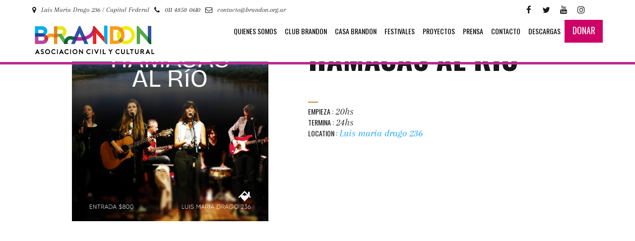

--- FILE ---
content_type: text/html; charset=UTF-8
request_url: https://brandon.org.ar/event/hamacas-al-rio/
body_size: 7982
content:
<!DOCTYPE html><html lang="es-AR" class="no-js"><head><meta content='width=device-width, initial-scale=1.0, maximum-scale=1.0, user-scalable=0' name='viewport' /><meta name="viewport" content="width=device-width" /><link rel="stylesheet" id="ao_optimized_gfonts" href="https://fonts.googleapis.com/css?family=Oswald%3A400%2C700%2C300%7CArapey%3A400italic%7CRoboto%2BCondensed%3A300i%2C700%7CArimo%3A400%2C400italic%2C700%7COswald%3A700%7CMontserrat%3A400%2C700&#038;subset=latin%2Clatin-ext&amp;display=swap"><link href="https://www.brandon.org.ar/wp-content/themes/citysoul/fav.png" rel="Shortcut Icon" /><meta charset="UTF-8"><link rel="profile" href="https://gmpg.org/xfn/11"><link rel="pingback" href="https://brandon.org.ar/xmlrpc.php"> <script async defer src='https://maps.googleapis.com/maps/api/js?key=AIzaSyD_G_JhC0eoSFQC6LGg0cO1rmltB9MR24c'></script> <meta name='robots' content='index, follow, max-image-preview:large, max-snippet:-1, max-video-preview:-1' /><link media="all" href="https://brandon.org.ar/wp-content/cache/autoptimize/css/autoptimize_e35c2d93c553e7379227732cc17feffd.css" rel="stylesheet"><title>HAMACAS AL RÍO - Brandon</title><meta name="description" content="VUELVE A LOS ESCENARIOS ( POST PANDEMIA ) PARA SUMERGIRTE EN UN VIAJE DE CANCIONES HIPNÓTICAS Y VOLADORAS." /><link rel="canonical" href="https://brandon.org.ar/event/hamacas-al-rio/" /><meta property="og:locale" content="es_ES" /><meta property="og:type" content="article" /><meta property="og:title" content="HAMACAS AL RÍO - Brandon" /><meta property="og:description" content="VUELVE A LOS ESCENARIOS ( POST PANDEMIA ) PARA SUMERGIRTE EN UN VIAJE DE CANCIONES HIPNÓTICAS Y VOLADORAS." /><meta property="og:url" content="https://brandon.org.ar/event/hamacas-al-rio/" /><meta property="og:site_name" content="Brandon" /><meta property="article:publisher" content="https://www.facebook.com/casabrandon/" /><meta property="article:modified_time" content="2022-07-05T03:33:02+00:00" /><meta property="og:image" content="https://brandon.org.ar/wp-content/uploads/2022/05/hamacas-al-rio.jpeg" /><meta property="og:image:width" content="1200" /><meta property="og:image:height" content="1200" /><meta property="og:image:type" content="image/jpeg" /><meta name="twitter:card" content="summary_large_image" /><meta name="twitter:site" content="@casabrandon" /><meta name="twitter:label1" content="Tiempo de lectura" /><meta name="twitter:data1" content="1 minuto" /> <script type="application/ld+json" class="yoast-schema-graph">{"@context":"https://schema.org","@graph":[{"@type":"WebPage","@id":"https://brandon.org.ar/event/hamacas-al-rio/","url":"https://brandon.org.ar/event/hamacas-al-rio/","name":"HAMACAS AL RÍO - Brandon","isPartOf":{"@id":"https://brandon.org.ar/#website"},"primaryImageOfPage":{"@id":"https://brandon.org.ar/event/hamacas-al-rio/#primaryimage"},"image":{"@id":"https://brandon.org.ar/event/hamacas-al-rio/#primaryimage"},"thumbnailUrl":"https://brandon.org.ar/wp-content/uploads/2022/05/hamacas-al-rio.jpeg","datePublished":"2022-05-02T20:41:07+00:00","dateModified":"2022-07-05T03:33:02+00:00","description":"VUELVE A LOS ESCENARIOS ( POST PANDEMIA ) PARA SUMERGIRTE EN UN VIAJE DE CANCIONES HIPNÓTICAS Y VOLADORAS.","breadcrumb":{"@id":"https://brandon.org.ar/event/hamacas-al-rio/#breadcrumb"},"inLanguage":"es-AR","potentialAction":[{"@type":"ReadAction","target":["https://brandon.org.ar/event/hamacas-al-rio/"]}]},{"@type":"ImageObject","inLanguage":"es-AR","@id":"https://brandon.org.ar/event/hamacas-al-rio/#primaryimage","url":"https://brandon.org.ar/wp-content/uploads/2022/05/hamacas-al-rio.jpeg","contentUrl":"https://brandon.org.ar/wp-content/uploads/2022/05/hamacas-al-rio.jpeg","width":1200,"height":1200,"caption":"hamacas en casa brandon"},{"@type":"BreadcrumbList","@id":"https://brandon.org.ar/event/hamacas-al-rio/#breadcrumb","itemListElement":[{"@type":"ListItem","position":1,"name":"Inicio","item":"https://brandon.org.ar/"},{"@type":"ListItem","position":2,"name":"HAMACAS AL RÍO"}]},{"@type":"WebSite","@id":"https://brandon.org.ar/#website","url":"https://brandon.org.ar/","name":"Brandon","description":"Por La Igualdad/equidad De Derechos Y Oportunidades","publisher":{"@id":"https://brandon.org.ar/#organization"},"potentialAction":[{"@type":"SearchAction","target":{"@type":"EntryPoint","urlTemplate":"https://brandon.org.ar/?s={search_term_string}"},"query-input":"required name=search_term_string"}],"inLanguage":"es-AR"},{"@type":"Organization","@id":"https://brandon.org.ar/#organization","name":"Brandon por la Igualdad/Equidad de Derechos y Oportunidades Asociación Civil y Cultural","url":"https://brandon.org.ar/","logo":{"@type":"ImageObject","inLanguage":"es-AR","@id":"https://brandon.org.ar/#/schema/logo/image/","url":"https://brandon.org.ar/wp-content/uploads/2016/10/logo-2.png","contentUrl":"https://brandon.org.ar/wp-content/uploads/2016/10/logo-2.png","width":300,"height":86,"caption":"Brandon por la Igualdad/Equidad de Derechos y Oportunidades Asociación Civil y Cultural"},"image":{"@id":"https://brandon.org.ar/#/schema/logo/image/"},"sameAs":["https://www.facebook.com/casabrandon/","https://twitter.com/casabrandon","https://www.instagram.com/casabrandon/","https://www.linkedin.com/company/casa-brandon","https://www.youtube.com/channel/UCkC1Ji4gT4zZqyJTrAIStbw","https://es.wikipedia.org/wiki/Casa_Brandon"]}]}</script> <link rel='dns-prefetch' href='//ajax.googleapis.com' /><link rel='dns-prefetch' href='//www.googletagmanager.com' /><link href='https://fonts.gstatic.com' crossorigin='anonymous' rel='preconnect' /><link rel="alternate" type="application/rss+xml" title="Brandon &raquo; Feed" href="https://brandon.org.ar/feed/" /><link rel="alternate" type="application/rss+xml" title="Brandon &raquo; RSS de los comentarios" href="https://brandon.org.ar/comments/feed/" /> <script type='text/javascript' src='//ajax.googleapis.com/ajax/libs/jquery/1.11.3/jquery.min.js' id='jquery-js'></script> <link rel="https://api.w.org/" href="https://brandon.org.ar/wp-json/" /><link rel="wlwmanifest" type="application/wlwmanifest+xml" href="https://brandon.org.ar/wp-includes/wlwmanifest.xml" /><meta name="generator" content="WordPress 6.2" /><link rel='shortlink' href='https://brandon.org.ar/?p=62025' /><link rel="alternate" type="application/json+oembed" href="https://brandon.org.ar/wp-json/oembed/1.0/embed?url=https%3A%2F%2Fbrandon.org.ar%2Fevent%2Fhamacas-al-rio%2F&#038;lang=es" /><link rel="alternate" type="text/xml+oembed" href="https://brandon.org.ar/wp-json/oembed/1.0/embed?url=https%3A%2F%2Fbrandon.org.ar%2Fevent%2Fhamacas-al-rio%2F&#038;format=xml&#038;lang=es" /><meta name="generator" content="Site Kit by Google 1.170.0" /> <script type="text/javascript">(function(c,l,a,r,i,t,y){
					c[a]=c[a]||function(){(c[a].q=c[a].q||[]).push(arguments)};t=l.createElement(r);t.async=1;
					t.src="https://www.clarity.ms/tag/"+i+"?ref=wordpress";y=l.getElementsByTagName(r)[0];y.parentNode.insertBefore(t,y);
				})(window, document, "clarity", "script", "ctu99mxygh");</script> <meta name="generator" content="Powered by WPBakery Page Builder - drag and drop page builder for WordPress."/> <!--[if lte IE 9]><link rel="stylesheet" type="text/css" href="https://brandon.org.ar/wp-content/plugins/js_composer/assets/css/vc_lte_ie9.min.css" media="screen"><![endif]--> <noscript><style type="text/css">.wpb_animate_when_almost_visible { opacity: 1; }</style></noscript><meta property="og:title" content="Brandon por la Igualdad Equidad de Derechos y Oportubnidades"/><meta property="og:description" content="Es una Asociación Civil y Cultural. Su sede física, casaBrandon, es un Club Cultural ubicado en el barrio de Villa Crespo, Buenos Aires, Argentina." /><meta property="og:type" content="article"><meta property="og:url" content="https://brandon.org.ar/"><meta property="og:image" content="https://brandon.org.ar/wp-content/uploads/2021/07/ASOC-CIVIL-REDONDO2.png"/><meta property="og:locale" content="es_ES" /><meta property="og:type" content="website" /><meta property="og:title" content="Brandon" /><meta name="facebook-domain-verification" content="46qpx4sy83qca553nahvjnukle1717" /></head><body data-rsssl=1 class="event-template-default single single-event postid-62025 wp-custom-logo wpb-js-composer js-comp-ver-5.4.2 vc_responsive"><header><div id="citysoul-mobile-menu" class="container"> <button id="trigger-overlay"> <i></i> </button><div class="overlay overlay-scale"><nav class="mobile-menu"><ul id="menu-all-pages" class="menu"><li id="menu-item-3564" class="menu-item menu-item-type-post_type menu-item-object-page menu-item-3564"><a href="https://brandon.org.ar/somos/">quienes somos</a></li><li id="menu-item-8408" class="menu-item menu-item-type-post_type menu-item-object-page menu-item-has-children menu-item-8408"><a href="https://brandon.org.ar/club-brandon/">CLUB BRANDON</a><ul class="sub-menu"><li id="menu-item-65451" class="menu-item menu-item-type-custom menu-item-object-custom menu-item-65451"><a href="https://brandon.org.ar/club-brandon/">club brandon</a></li><li id="menu-item-8409" class="menu-item menu-item-type-post_type menu-item-object-page menu-item-8409"><a href="https://brandon.org.ar/login/">Ingresar</a></li></ul></li><li id="menu-item-3990" class="menu-item menu-item-type-post_type menu-item-object-page menu-item-has-children menu-item-3990"><a href="https://brandon.org.ar/casabrandon/">Casa Brandon</a><ul class="sub-menu"><li id="menu-item-61792" class="menu-item menu-item-type-custom menu-item-object-custom menu-item-61792"><a href="https://brandon.org.ar/agenda/">Agenda</a></li><li id="menu-item-35521" class="menu-item menu-item-type-custom menu-item-object-custom menu-item-35521"><a href="https://www.passline.com/sitio/casabrandon">Entradas</a></li><li id="menu-item-61799" class="menu-item menu-item-type-custom menu-item-object-custom menu-item-has-children menu-item-61799"><a href="https://brandon.org.ar/galeria/">Galeria de Arte</a><ul class="sub-menu"><li id="menu-item-63978" class="menu-item menu-item-type-post_type menu-item-object-page menu-item-63978"><a title="convocatoria 2024" href="https://brandon.org.ar/galeria/">convocatoria 2024</a></li><li id="menu-item-61802" class="menu-item menu-item-type-custom menu-item-object-custom menu-item-61802"><a href="https://faqfestival.com.ar/cosas-nuestras-objetos-tesoros-y-documentos-de-la-vida-trans/">muestra actual</a></li><li id="menu-item-61797" class="menu-item menu-item-type-post_type menu-item-object-page menu-item-61797"><a href="https://brandon.org.ar/muestras-pasadas/">Muestras Pasadas</a></li></ul></li></ul></li><li id="menu-item-62886" class="menu-item menu-item-type-custom menu-item-object-custom menu-item-has-children menu-item-62886"><a href="#">Festivales</a><ul class="sub-menu"><li id="menu-item-62887" class="menu-item menu-item-type-custom menu-item-object-custom menu-item-62887"><a href="https://brandon.org.ar/juglar">Juglar</a></li><li id="menu-item-8264" class="menu-item menu-item-type-custom menu-item-object-custom menu-item-has-children menu-item-8264"><a href="http://faqfestival.com.ar/">FAQ</a><ul class="sub-menu"><li id="menu-item-64649" class="menu-item menu-item-type-custom menu-item-object-custom menu-item-64649"><a href="https://faqfestival.com.ar/">Faq7</a></li><li id="menu-item-64037" class="menu-item menu-item-type-custom menu-item-object-custom menu-item-64037"><a href="https://faqfestival.com.ar/2023/">Faq6</a></li><li id="menu-item-64036" class="menu-item menu-item-type-custom menu-item-object-custom menu-item-64036"><a href="https://faqfestival.com.ar/2022/">FAQ5</a></li><li id="menu-item-33531" class="menu-item menu-item-type-custom menu-item-object-custom menu-item-33531"><a href="http://faqfestival.com.ar/2021">FAQ4</a></li><li id="menu-item-8269" class="menu-item menu-item-type-custom menu-item-object-custom menu-item-8269"><a href="http://faqfestival.com.ar/2020/">FAQ 3</a></li><li id="menu-item-8268" class="menu-item menu-item-type-custom menu-item-object-custom menu-item-8268"><a href="https://brandon.org.ar/faq/">LINN DA QUEBRADA EN FAQ</a></li><li id="menu-item-6826" class="menu-item menu-item-type-post_type menu-item-object-page menu-item-6826"><a href="https://brandon.org.ar/faq-2019/">FAQ 2</a></li><li id="menu-item-7992" class="menu-item menu-item-type-custom menu-item-object-custom menu-item-7992"><a href="https://brandon.org.ar/faq2018/">FAQ 1</a></li></ul></li><li id="menu-item-62888" class="menu-item menu-item-type-custom menu-item-object-custom menu-item-62888"><a href="https://brandon.org.ar/event/20-anos-de-belleza-y-felicidad/">Belleza y Felicidad</a></li></ul></li><li id="menu-item-8405" class="menu-item menu-item-type-custom menu-item-object-custom menu-item-has-children menu-item-8405"><a href="#">Proyectos</a><ul class="sub-menu"><li id="menu-item-63347" class="menu-item menu-item-type-post_type menu-item-object-page menu-item-has-children menu-item-63347"><a href="https://brandon.org.ar/formaciones/">Formaciones</a><ul class="sub-menu"><li id="menu-item-63483" class="menu-item menu-item-type-post_type menu-item-object-page menu-item-63483"><a href="https://brandon.org.ar/trampolin/">Trampolin</a></li><li id="menu-item-63480" class="menu-item menu-item-type-post_type menu-item-object-page menu-item-63480"><a href="https://brandon.org.ar/esigualdad/">esigualdad</a></li><li id="menu-item-63481" class="menu-item menu-item-type-post_type menu-item-object-page menu-item-63481"><a href="https://brandon.org.ar/pista/">PISTA</a></li><li id="menu-item-63482" class="menu-item menu-item-type-post_type menu-item-object-page menu-item-63482"><a href="https://brandon.org.ar/escuela-brandon-mocha/">ESCUELA BRANDON MOCHA</a></li></ul></li><li id="menu-item-7276" class="menu-item menu-item-type-post_type menu-item-object-page menu-item-has-children menu-item-7276"><a href="https://brandon.org.ar/brandon-tv/">TeVe</a><ul class="sub-menu"><li id="menu-item-3954" class="menu-item menu-item-type-post_type menu-item-object-page menu-item-3954"><a href="https://brandon.org.ar/brandon-records/">records</a></li></ul></li><li id="menu-item-3980" class="menu-item menu-item-type-post_type menu-item-object-page menu-item-3980"><a href="https://brandon.org.ar/editorial/">Editorial</a></li><li id="menu-item-3974" class="menu-item menu-item-type-post_type menu-item-object-page menu-item-3974"><a href="https://brandon.org.ar/biblioteca/">biblioteca</a></li><li id="menu-item-8867" class="menu-item menu-item-type-custom menu-item-object-custom menu-item-has-children menu-item-8867"><a href="https://brandon.org.ar/fanzines/">Fanzine</a><ul class="sub-menu"><li id="menu-item-65287" class="menu-item menu-item-type-post_type menu-item-object-page menu-item-65287"><a href="https://brandon.org.ar/fanzines/">M.P.M.A 2025</a></li><li id="menu-item-9028" class="menu-item menu-item-type-custom menu-item-object-custom menu-item-9028"><a href="https://brandon.org.ar/todxs-juntxs-vol-3-edicion-digital/">Todxs Juntxs vol.3 2021</a></li><li id="menu-item-8866" class="menu-item menu-item-type-post_type menu-item-object-page menu-item-8866"><a href="https://brandon.org.ar/fanzine-2/">Todxs Juntxs vol.2</a></li><li id="menu-item-8865" class="menu-item menu-item-type-post_type menu-item-object-page menu-item-8865"><a href="https://brandon.org.ar/fanzine-1/">Todxs Juntxs vol.1</a></li></ul></li><li id="menu-item-5185" class="menu-item menu-item-type-post_type menu-item-object-page menu-item-5185"><a href="https://brandon.org.ar/fiestas-brandon/">Fiestas</a></li><li id="menu-item-3797" class="menu-item menu-item-type-post_type menu-item-object-page menu-item-3797"><a href="https://brandon.org.ar/pride/">#pride</a></li></ul></li><li id="menu-item-7345" class="menu-item menu-item-type-post_type menu-item-object-page menu-item-7345"><a href="https://brandon.org.ar/prensa-02/">Prensa</a></li><li id="menu-item-3808" class="menu-item menu-item-type-post_type menu-item-object-page menu-item-3808"><a href="https://brandon.org.ar/contacto/">contacto</a></li><li id="menu-item-6210" class="menu-item menu-item-type-post_type menu-item-object-page menu-item-6210"><a href="https://brandon.org.ar/descargas/">descargas</a></li><li id="menu-item-6998" class="donar menu-item menu-item-type-custom menu-item-object-custom menu-item-6998"><a target="_blank" rel="noopener" href="https://brandon.org.ar/donar/">DONAR</a></li></ul></nav></div></div><div class="top-header text-more"><div class="container"><div class="top-bar-left col-lg-6 col-md-10 col-xs-10"><ul class="citysoul-social"><li style="line-height: 40px;"> <i class="fa fa-map-marker"></i>Luis Maria Drago 236 / Capital Federal</li><li style="line-height: 40px;"> <i class="fa fa-phone" aria-hidden="true"></i>011 4858 0610</li><li style="line-height: 40px;"><i class="fa fa-envelope-o" aria-hidden="true"></i>contacto@brandon.org.ar</li></ul></div><div class="top-bar-right col-lg-6 col-md-6 col-xs-6"><ul><li class="text-top-header"><a href="#" class="text-center">Login</a><div class="citysoul-form-user form-login"> <span class="title-form text-title">Login with</span><ul class="citysoul-social"><li><a href="https://www.facebook.com/casabrandon/" target="_blank"><i class="fa fa-facebook"></i></a></li><li><a href="https://twitter.com/casabrandon" target="_blank"><i class="fa fa-twitter"></i></a></li><li><a href="https://www.youtube.com/channel/UCkC1Ji4gT4zZqyJTrAIStbw" target="_blank"><i class="fa fa-youtube"></i></a></li><li><a href="https://www.instagram.com/casabrandon/" target="_blank"><i class="fa fa-instagram"></i></a></li></ul><div class="clearfix"></div><form name="loginform" id="loginform" action="https://brandon.org.ar/wp-login.php" method="post"><p class="login-username"> <label for="user_login">Nombre de usuario o correo electrónico</label> <input type="text" name="log" id="user_login" autocomplete="username" class="input" value="" size="20" /></p><p class="login-password"> <label for="user_pass">Contraseña</label> <input type="password" name="pwd" id="user_pass" autocomplete="current-password" spellcheck="false" class="input" value="" size="20" /></p><p class="login-remember"><label><input name="rememberme" type="checkbox" id="rememberme" value="forever" /> Recordarme</label></p><p class="login-submit"> <input type="submit" name="wp-submit" id="wp-submit" class="button button-primary" value="Iniciar sesión" /> <input type="hidden" name="redirect_to" value="https://brandon.org.ar/event/hamacas-al-rio/" /></p></form></div></li><li class="social-list"><ul class="citysoul-social"><li><a href="https://www.facebook.com/casabrandon/" target="_blank"><i class="fa fa-facebook"></i></a></li><li><a href="https://twitter.com/casabrandon" target="_blank"><i class="fa fa-twitter"></i></a></li><li><a href="https://www.youtube.com/channel/UCkC1Ji4gT4zZqyJTrAIStbw" target="_blank"><i class="fa fa-youtube"></i></a></li><li><a href="https://www.instagram.com/casabrandon/" target="_blank"><i class="fa fa-instagram"></i></a></li></ul></li></ul></div></div></div><div class="bottom-header"><div class="container"><div class="citysoul-logo"> <a href="https://brandon.org.ar/"><img class="lazy" src="https://brandon.org.ar/wp-content/uploads/2016/10/logo-3.png" data-original="https://brandon.org.ar/wp-content/uploads/2016/10/logo-3.png" alt="Brandon"></a></div><div class="logo-mobile"> <a href="https://brandon.org.ar/"><img class="lazy" src="https://brandon.org.ar/wp-content/uploads/2016/10/logo-200-1.png" data-original="https://brandon.org.ar/wp-content/uploads/2016/10/logo-200-1.png" alt="Brandon"></a></div><div class="navigator text-title"><nav class="main-menu"><ul id="menu-all-pages-1" class="main-menu"><li class="menu-item menu-item-type-post_type menu-item-object-page menu-item-3564"><a href="https://brandon.org.ar/somos/">quienes somos</a></li><li class="menu-item menu-item-type-post_type menu-item-object-page menu-item-has-children menu-item-8408"><a href="https://brandon.org.ar/club-brandon/">CLUB BRANDON</a><ul class="sub-menu"><li class="menu-item menu-item-type-custom menu-item-object-custom menu-item-65451"><a href="https://brandon.org.ar/club-brandon/">club brandon</a></li><li class="menu-item menu-item-type-post_type menu-item-object-page menu-item-8409"><a href="https://brandon.org.ar/login/">Ingresar</a></li></ul></li><li class="menu-item menu-item-type-post_type menu-item-object-page menu-item-has-children menu-item-3990"><a href="https://brandon.org.ar/casabrandon/">Casa Brandon</a><ul class="sub-menu"><li class="menu-item menu-item-type-custom menu-item-object-custom menu-item-61792"><a href="https://brandon.org.ar/agenda/">Agenda</a></li><li class="menu-item menu-item-type-custom menu-item-object-custom menu-item-35521"><a href="https://www.passline.com/sitio/casabrandon">Entradas</a></li><li class="menu-item menu-item-type-custom menu-item-object-custom menu-item-has-children menu-item-61799"><a href="https://brandon.org.ar/galeria/">Galeria de Arte</a><ul class="sub-menu"><li class="menu-item menu-item-type-post_type menu-item-object-page menu-item-63978"><a title="convocatoria 2024" href="https://brandon.org.ar/galeria/">convocatoria 2024</a></li><li class="menu-item menu-item-type-custom menu-item-object-custom menu-item-61802"><a href="https://faqfestival.com.ar/cosas-nuestras-objetos-tesoros-y-documentos-de-la-vida-trans/">muestra actual</a></li><li class="menu-item menu-item-type-post_type menu-item-object-page menu-item-61797"><a href="https://brandon.org.ar/muestras-pasadas/">Muestras Pasadas</a></li></ul></li></ul></li><li class="menu-item menu-item-type-custom menu-item-object-custom menu-item-has-children menu-item-62886"><a href="#">Festivales</a><ul class="sub-menu"><li class="menu-item menu-item-type-custom menu-item-object-custom menu-item-62887"><a href="https://brandon.org.ar/juglar">Juglar</a></li><li class="menu-item menu-item-type-custom menu-item-object-custom menu-item-has-children menu-item-8264"><a href="http://faqfestival.com.ar/">FAQ</a><ul class="sub-menu"><li class="menu-item menu-item-type-custom menu-item-object-custom menu-item-64649"><a href="https://faqfestival.com.ar/">Faq7</a></li><li class="menu-item menu-item-type-custom menu-item-object-custom menu-item-64037"><a href="https://faqfestival.com.ar/2023/">Faq6</a></li><li class="menu-item menu-item-type-custom menu-item-object-custom menu-item-64036"><a href="https://faqfestival.com.ar/2022/">FAQ5</a></li><li class="menu-item menu-item-type-custom menu-item-object-custom menu-item-33531"><a href="http://faqfestival.com.ar/2021">FAQ4</a></li><li class="menu-item menu-item-type-custom menu-item-object-custom menu-item-8269"><a href="http://faqfestival.com.ar/2020/">FAQ 3</a></li><li class="menu-item menu-item-type-custom menu-item-object-custom menu-item-8268"><a href="https://brandon.org.ar/faq/">LINN DA QUEBRADA EN FAQ</a></li><li class="menu-item menu-item-type-post_type menu-item-object-page menu-item-6826"><a href="https://brandon.org.ar/faq-2019/">FAQ 2</a></li><li class="menu-item menu-item-type-custom menu-item-object-custom menu-item-7992"><a href="https://brandon.org.ar/faq2018/">FAQ 1</a></li></ul></li><li class="menu-item menu-item-type-custom menu-item-object-custom menu-item-62888"><a href="https://brandon.org.ar/event/20-anos-de-belleza-y-felicidad/">Belleza y Felicidad</a></li></ul></li><li class="menu-item menu-item-type-custom menu-item-object-custom menu-item-has-children menu-item-8405"><a href="#">Proyectos</a><ul class="sub-menu"><li class="menu-item menu-item-type-post_type menu-item-object-page menu-item-has-children menu-item-63347"><a href="https://brandon.org.ar/formaciones/">Formaciones</a><ul class="sub-menu"><li class="menu-item menu-item-type-post_type menu-item-object-page menu-item-63483"><a href="https://brandon.org.ar/trampolin/">Trampolin</a></li><li class="menu-item menu-item-type-post_type menu-item-object-page menu-item-63480"><a href="https://brandon.org.ar/esigualdad/">esigualdad</a></li><li class="menu-item menu-item-type-post_type menu-item-object-page menu-item-63481"><a href="https://brandon.org.ar/pista/">PISTA</a></li><li class="menu-item menu-item-type-post_type menu-item-object-page menu-item-63482"><a href="https://brandon.org.ar/escuela-brandon-mocha/">ESCUELA BRANDON MOCHA</a></li></ul></li><li class="menu-item menu-item-type-post_type menu-item-object-page menu-item-has-children menu-item-7276"><a href="https://brandon.org.ar/brandon-tv/">TeVe</a><ul class="sub-menu"><li class="menu-item menu-item-type-post_type menu-item-object-page menu-item-3954"><a href="https://brandon.org.ar/brandon-records/">records</a></li></ul></li><li class="menu-item menu-item-type-post_type menu-item-object-page menu-item-3980"><a href="https://brandon.org.ar/editorial/">Editorial</a></li><li class="menu-item menu-item-type-post_type menu-item-object-page menu-item-3974"><a href="https://brandon.org.ar/biblioteca/">biblioteca</a></li><li class="menu-item menu-item-type-custom menu-item-object-custom menu-item-has-children menu-item-8867"><a href="https://brandon.org.ar/fanzines/">Fanzine</a><ul class="sub-menu"><li class="menu-item menu-item-type-post_type menu-item-object-page menu-item-65287"><a href="https://brandon.org.ar/fanzines/">M.P.M.A 2025</a></li><li class="menu-item menu-item-type-custom menu-item-object-custom menu-item-9028"><a href="https://brandon.org.ar/todxs-juntxs-vol-3-edicion-digital/">Todxs Juntxs vol.3 2021</a></li><li class="menu-item menu-item-type-post_type menu-item-object-page menu-item-8866"><a href="https://brandon.org.ar/fanzine-2/">Todxs Juntxs vol.2</a></li><li class="menu-item menu-item-type-post_type menu-item-object-page menu-item-8865"><a href="https://brandon.org.ar/fanzine-1/">Todxs Juntxs vol.1</a></li></ul></li><li class="menu-item menu-item-type-post_type menu-item-object-page menu-item-5185"><a href="https://brandon.org.ar/fiestas-brandon/">Fiestas</a></li><li class="menu-item menu-item-type-post_type menu-item-object-page menu-item-3797"><a href="https://brandon.org.ar/pride/">#pride</a></li></ul></li><li class="menu-item menu-item-type-post_type menu-item-object-page menu-item-7345"><a href="https://brandon.org.ar/prensa-02/">Prensa</a></li><li class="menu-item menu-item-type-post_type menu-item-object-page menu-item-3808"><a href="https://brandon.org.ar/contacto/">contacto</a></li><li class="menu-item menu-item-type-post_type menu-item-object-page menu-item-6210"><a href="https://brandon.org.ar/descargas/">descargas</a></li><li class="donar menu-item menu-item-type-custom menu-item-object-custom menu-item-6998"><a target="_blank" rel="noopener" href="https://brandon.org.ar/donar/">DONAR</a></li></ul></nav></div></div></div></header><div class="postion-menu-sticker"></div><div class="sticker"><div class="top-header text-more"><div class="container"><div class="top-bar-left col-lg-6 col-md-6 col-xs-6"> <i class="fa fa-phone"></i><a href="tel:Luis María Drago 236">Luis María Drago 236</a></div></div></div><div class="bottom-header"><div class="container"><div class="citysoul-logo"> <a href="https://brandon.org.ar/"><img class="lazy" src="https://brandon.org.ar/wp-content/uploads/2016/10/logo-3.png" data-original="https://brandon.org.ar/wp-content/uploads/2016/10/logo-3.png" alt="Brandon"></a></div><div class="logo-mobile"> <a href="https://brandon.org.ar/"><img class="lazy" src="https://brandon.org.ar/wp-content/uploads/2016/10/logo-200-1.png" data-original="https://brandon.org.ar/wp-content/uploads/2016/10/logo-200-1.png" alt="Brandon"></a></div><div class="navigator text-title"><nav class="main-menu"><ul id="menu-all-pages-2" class="main-menu"><li class="menu-item menu-item-type-post_type menu-item-object-page menu-item-3564"><a href="https://brandon.org.ar/somos/">quienes somos</a></li><li class="menu-item menu-item-type-post_type menu-item-object-page menu-item-has-children menu-item-8408"><a href="https://brandon.org.ar/club-brandon/">CLUB BRANDON</a><ul class="sub-menu"><li class="menu-item menu-item-type-custom menu-item-object-custom menu-item-65451"><a href="https://brandon.org.ar/club-brandon/">club brandon</a></li><li class="menu-item menu-item-type-post_type menu-item-object-page menu-item-8409"><a href="https://brandon.org.ar/login/">Ingresar</a></li></ul></li><li class="menu-item menu-item-type-post_type menu-item-object-page menu-item-has-children menu-item-3990"><a href="https://brandon.org.ar/casabrandon/">Casa Brandon</a><ul class="sub-menu"><li class="menu-item menu-item-type-custom menu-item-object-custom menu-item-61792"><a href="https://brandon.org.ar/agenda/">Agenda</a></li><li class="menu-item menu-item-type-custom menu-item-object-custom menu-item-35521"><a href="https://www.passline.com/sitio/casabrandon">Entradas</a></li><li class="menu-item menu-item-type-custom menu-item-object-custom menu-item-has-children menu-item-61799"><a href="https://brandon.org.ar/galeria/">Galeria de Arte</a><ul class="sub-menu"><li class="menu-item menu-item-type-post_type menu-item-object-page menu-item-63978"><a title="convocatoria 2024" href="https://brandon.org.ar/galeria/">convocatoria 2024</a></li><li class="menu-item menu-item-type-custom menu-item-object-custom menu-item-61802"><a href="https://faqfestival.com.ar/cosas-nuestras-objetos-tesoros-y-documentos-de-la-vida-trans/">muestra actual</a></li><li class="menu-item menu-item-type-post_type menu-item-object-page menu-item-61797"><a href="https://brandon.org.ar/muestras-pasadas/">Muestras Pasadas</a></li></ul></li></ul></li><li class="menu-item menu-item-type-custom menu-item-object-custom menu-item-has-children menu-item-62886"><a href="#">Festivales</a><ul class="sub-menu"><li class="menu-item menu-item-type-custom menu-item-object-custom menu-item-62887"><a href="https://brandon.org.ar/juglar">Juglar</a></li><li class="menu-item menu-item-type-custom menu-item-object-custom menu-item-has-children menu-item-8264"><a href="http://faqfestival.com.ar/">FAQ</a><ul class="sub-menu"><li class="menu-item menu-item-type-custom menu-item-object-custom menu-item-64649"><a href="https://faqfestival.com.ar/">Faq7</a></li><li class="menu-item menu-item-type-custom menu-item-object-custom menu-item-64037"><a href="https://faqfestival.com.ar/2023/">Faq6</a></li><li class="menu-item menu-item-type-custom menu-item-object-custom menu-item-64036"><a href="https://faqfestival.com.ar/2022/">FAQ5</a></li><li class="menu-item menu-item-type-custom menu-item-object-custom menu-item-33531"><a href="http://faqfestival.com.ar/2021">FAQ4</a></li><li class="menu-item menu-item-type-custom menu-item-object-custom menu-item-8269"><a href="http://faqfestival.com.ar/2020/">FAQ 3</a></li><li class="menu-item menu-item-type-custom menu-item-object-custom menu-item-8268"><a href="https://brandon.org.ar/faq/">LINN DA QUEBRADA EN FAQ</a></li><li class="menu-item menu-item-type-post_type menu-item-object-page menu-item-6826"><a href="https://brandon.org.ar/faq-2019/">FAQ 2</a></li><li class="menu-item menu-item-type-custom menu-item-object-custom menu-item-7992"><a href="https://brandon.org.ar/faq2018/">FAQ 1</a></li></ul></li><li class="menu-item menu-item-type-custom menu-item-object-custom menu-item-62888"><a href="https://brandon.org.ar/event/20-anos-de-belleza-y-felicidad/">Belleza y Felicidad</a></li></ul></li><li class="menu-item menu-item-type-custom menu-item-object-custom menu-item-has-children menu-item-8405"><a href="#">Proyectos</a><ul class="sub-menu"><li class="menu-item menu-item-type-post_type menu-item-object-page menu-item-has-children menu-item-63347"><a href="https://brandon.org.ar/formaciones/">Formaciones</a><ul class="sub-menu"><li class="menu-item menu-item-type-post_type menu-item-object-page menu-item-63483"><a href="https://brandon.org.ar/trampolin/">Trampolin</a></li><li class="menu-item menu-item-type-post_type menu-item-object-page menu-item-63480"><a href="https://brandon.org.ar/esigualdad/">esigualdad</a></li><li class="menu-item menu-item-type-post_type menu-item-object-page menu-item-63481"><a href="https://brandon.org.ar/pista/">PISTA</a></li><li class="menu-item menu-item-type-post_type menu-item-object-page menu-item-63482"><a href="https://brandon.org.ar/escuela-brandon-mocha/">ESCUELA BRANDON MOCHA</a></li></ul></li><li class="menu-item menu-item-type-post_type menu-item-object-page menu-item-has-children menu-item-7276"><a href="https://brandon.org.ar/brandon-tv/">TeVe</a><ul class="sub-menu"><li class="menu-item menu-item-type-post_type menu-item-object-page menu-item-3954"><a href="https://brandon.org.ar/brandon-records/">records</a></li></ul></li><li class="menu-item menu-item-type-post_type menu-item-object-page menu-item-3980"><a href="https://brandon.org.ar/editorial/">Editorial</a></li><li class="menu-item menu-item-type-post_type menu-item-object-page menu-item-3974"><a href="https://brandon.org.ar/biblioteca/">biblioteca</a></li><li class="menu-item menu-item-type-custom menu-item-object-custom menu-item-has-children menu-item-8867"><a href="https://brandon.org.ar/fanzines/">Fanzine</a><ul class="sub-menu"><li class="menu-item menu-item-type-post_type menu-item-object-page menu-item-65287"><a href="https://brandon.org.ar/fanzines/">M.P.M.A 2025</a></li><li class="menu-item menu-item-type-custom menu-item-object-custom menu-item-9028"><a href="https://brandon.org.ar/todxs-juntxs-vol-3-edicion-digital/">Todxs Juntxs vol.3 2021</a></li><li class="menu-item menu-item-type-post_type menu-item-object-page menu-item-8866"><a href="https://brandon.org.ar/fanzine-2/">Todxs Juntxs vol.2</a></li><li class="menu-item menu-item-type-post_type menu-item-object-page menu-item-8865"><a href="https://brandon.org.ar/fanzine-1/">Todxs Juntxs vol.1</a></li></ul></li><li class="menu-item menu-item-type-post_type menu-item-object-page menu-item-5185"><a href="https://brandon.org.ar/fiestas-brandon/">Fiestas</a></li><li class="menu-item menu-item-type-post_type menu-item-object-page menu-item-3797"><a href="https://brandon.org.ar/pride/">#pride</a></li></ul></li><li class="menu-item menu-item-type-post_type menu-item-object-page menu-item-7345"><a href="https://brandon.org.ar/prensa-02/">Prensa</a></li><li class="menu-item menu-item-type-post_type menu-item-object-page menu-item-3808"><a href="https://brandon.org.ar/contacto/">contacto</a></li><li class="menu-item menu-item-type-post_type menu-item-object-page menu-item-6210"><a href="https://brandon.org.ar/descargas/">descargas</a></li><li class="donar menu-item menu-item-type-custom menu-item-object-custom menu-item-6998"><a target="_blank" rel="noopener" href="https://brandon.org.ar/donar/">DONAR</a></li></ul></nav></div></div></div></div><div id="citysoulSearch" class="modal fade" role="dialog"><div class="modal-dialog modal-lg"> <button type="button" class="btn btn-default" data-dismiss="modal">Close X</button><div class="modal-content"><div class="modal-body"><div class="content-search"><h4>Search anytime by typing</h4><form action="https://brandon.org.ar/" method="get" class="next-top-search"> <i class="icon-search"></i> <input name="s" value="" placeholder="Search for..." type="text"></form></div></div></div></div></div><div class="citysoul-detail-event"><div class="container"><div class="detail-cover-item"><div class="detail-image pull-left"> <noscript><img width="1200" height="1200" src="https://brandon.org.ar/wp-content/themes/citysoul/asset/images/loading_icon.gif" class="lazy wp-post-image" alt="hamacas en casa brandon" decoding="async" data-original="https://brandon.org.ar/wp-content/uploads/2022/05/hamacas-al-rio.jpeg" srcset="https://brandon.org.ar/wp-content/uploads/2022/05/hamacas-al-rio.jpeg 1200w, https://brandon.org.ar/wp-content/uploads/2022/05/hamacas-al-rio-768x768.jpeg 768w" sizes="(max-width: 1200px) 100vw, 1200px" /></noscript><img width="1200" height="1200" src='data:image/svg+xml,%3Csvg%20xmlns=%22http://www.w3.org/2000/svg%22%20viewBox=%220%200%201200%201200%22%3E%3C/svg%3E' data-src="https://brandon.org.ar/wp-content/themes/citysoul/asset/images/loading_icon.gif" class="lazyload lazy wp-post-image" alt="hamacas en casa brandon" decoding="async" data-original="https://brandon.org.ar/wp-content/uploads/2022/05/hamacas-al-rio.jpeg" data-srcset="https://brandon.org.ar/wp-content/uploads/2022/05/hamacas-al-rio.jpeg 1200w, https://brandon.org.ar/wp-content/uploads/2022/05/hamacas-al-rio-768x768.jpeg 768w" data-sizes="(max-width: 1200px) 100vw, 1200px" /></div><div class="detail-event-info pull-right"><p class="citysoul-date text-active"> <em class="text-more">1 julio, 2022</em></p><div class="text-title title-event  text-6x">HAMACAS AL RÍO</div><div class="clearfix"></div><div class="msb-start-date-dj"> <span class="text-title">Empieza :</span> <em class="text-more">20hs</em><div class="clearfix"></div> <span class="text-title">Termina :</span> <em class="text-more">24hs</em><div class="clearfix"></div> <span class="text-title">Location :</span> <em class="text-active text-more">Luis maria drago 236</em><div class="clearfix"></div><div class="clearfix"></div></div><div class="clearfix"></div><ul class="citysoul-social social-round"></ul><div class="clearfix"></div><div class="link-buy" style="display:none;"> <a href="https://brandon.org.ar/event/hamacas-al-rio/?data-modal=true" data-toggle="modal" data-target="#form-modal-book" class="text-title text-active citysoul-button citysoul-button-o">CACA</a></div></div></div><div class="clearfix"></div></div></div><div class="clearfix"></div><section class="row"><p>HAMACAS AL RÍO VUELVE A LOS ESCENARIOS ( POST PANDEMIA ) PARA SUMERGIRTE EN UN VIAJE DE CANCIONES HIPNÓTICAS Y VOLADORAS.<br /> Viernes 1 de julio &#8211; 21hs</p><p><a href="https://www.passline.com/eventos/hamacas-al-rio-en-casabrandon">Entrada $800</a><br /> Luis María Drago 236</p></section><section class="booking-event"><div class="container"><div class="link-buy" style="display:none;"> <a href="https://brandon.org.ar/event/hamacas-al-rio/?data-modal=true" data-toggle="modal" data-target="#form-modal-book" class="text-title text-active citysoul-button citysoul-button-o">CACA</a></div></div></section><div class="clearfix"></div><footer class="footer-dark"><div class="main-footer"><div class="container"></div></div><div class="bottom-footer text-center"><ul class="citysoul-social social-round"><li><a href="https://www.facebook.com/casabrandon/" target="_blank"><i class="fa fa-facebook"></i></a></li><li><a href="https://twitter.com/casabrandon" target="_blank"><i class="fa fa-twitter"></i></a></li><li><a href="https://www.youtube.com/channel/UCkC1Ji4gT4zZqyJTrAIStbw" target="_blank"><i class="fa fa-youtube"></i></a></li><li><a href="https://www.instagram.com/casabrandon/" target="_blank"><i class="fa fa-instagram"></i></a></li></ul><div class="container"> <span class="copyright text-desc"> <span style="color: #000000;font-family: Arial, Helvetica, sans-serif;font-size: 12px;text-align: justify">© 2016 Brandon Asociación Civil y Cultural </span> </span></div></div></footer> <a href="#" class="back-to-top"></a><div id="um_upload_single" style="display:none;"></div><div id="um_view_photo" style="display:none;"> <a href="javascript:void(0);" data-action="um_remove_modal" class="um-modal-close" aria-label="Close view photo modal"> <i class="um-faicon-times"></i> </a><div class="um-modal-body photo"><div class="um-modal-photo"></div></div></div>  <script type="text/javascript">var sbiajaxurl = "https://brandon.org.ar/wp-admin/admin-ajax.php";</script> <noscript><style>.lazyload{display:none;}</style></noscript><script data-noptimize="1">window.lazySizesConfig=window.lazySizesConfig||{};window.lazySizesConfig.loadMode=1;</script><script async data-noptimize="1" src='https://brandon.org.ar/wp-content/plugins/autoptimize/classes/external/js/lazysizes.min.js?ao_version=3.1.14'></script><script type='text/javascript' id='3d-flip-book-client-locale-loader-js-extra'>var FB3D_CLIENT_LOCALE = {"ajaxurl":"https:\/\/brandon.org.ar\/wp-admin\/admin-ajax.php","dictionary":{"Table of contents":"Table of contents","Close":"Close","Bookmarks":"Bookmarks","Thumbnails":"Thumbnails","Search":"Search","Share":"Share","Facebook":"Facebook","Twitter":"Twitter","Email":"Email","Play":"Play","Previous page":"Previous page","Next page":"Next page","Zoom in":"Zoom in","Zoom out":"Zoom out","Fit view":"Fit view","Auto play":"Auto play","Full screen":"Full screen","More":"More","Smart pan":"Smart pan","Single page":"Single page","Sounds":"Sounds","Stats":"Stats","Print":"Print","Download":"Download","Goto first page":"Goto first page","Goto last page":"Goto last page"},"images":"https:\/\/brandon.org.ar\/wp-content\/plugins\/interactive-3d-flipbook-powered-physics-engine\/assets\/images\/","jsData":{"urls":[],"posts":{"ids_mis":[],"ids":[]},"pages":[],"firstPages":[],"bookCtrlProps":[],"bookTemplates":[]},"key":"3d-flip-book","pdfJS":{"pdfJsLib":"https:\/\/brandon.org.ar\/wp-content\/plugins\/interactive-3d-flipbook-powered-physics-engine\/assets\/js\/pdf.min.js?ver=4.3.136","pdfJsWorker":"https:\/\/brandon.org.ar\/wp-content\/plugins\/interactive-3d-flipbook-powered-physics-engine\/assets\/js\/pdf.worker.js?ver=4.3.136","stablePdfJsLib":"https:\/\/brandon.org.ar\/wp-content\/plugins\/interactive-3d-flipbook-powered-physics-engine\/assets\/js\/stable\/pdf.min.js?ver=2.5.207","stablePdfJsWorker":"https:\/\/brandon.org.ar\/wp-content\/plugins\/interactive-3d-flipbook-powered-physics-engine\/assets\/js\/stable\/pdf.worker.js?ver=2.5.207","pdfJsCMapUrl":"https:\/\/brandon.org.ar\/wp-content\/plugins\/interactive-3d-flipbook-powered-physics-engine\/assets\/cmaps\/"},"cacheurl":"https:\/\/brandon.org.ar\/wp-content\/uploads\/3d-flip-book\/cache\/","pluginsurl":"https:\/\/brandon.org.ar\/wp-content\/plugins\/","pluginurl":"https:\/\/brandon.org.ar\/wp-content\/plugins\/interactive-3d-flipbook-powered-physics-engine\/","thumbnailSize":{"width":"150","height":"150"},"version":"1.16.17"};</script> <script type='text/javascript' id='pll_cookie_script-js-after'>(function() {
				var expirationDate = new Date();
				expirationDate.setTime( expirationDate.getTime() + 31536000 * 1000 );
				document.cookie = "pll_language=es; expires=" + expirationDate.toUTCString() + "; path=/; secure; SameSite=Lax";
			}());</script> <script type='text/javascript' id='wp-util-js-extra'>var _wpUtilSettings = {"ajax":{"url":"\/wp-admin\/admin-ajax.php"}};</script> <script type='text/javascript' src='https://brandon.org.ar/wp-includes/js/dist/vendor/wp-polyfill-inert.min.js' id='wp-polyfill-inert-js'></script> <script type='text/javascript' src='https://brandon.org.ar/wp-includes/js/dist/vendor/regenerator-runtime.min.js' id='regenerator-runtime-js'></script> <script type='text/javascript' src='https://brandon.org.ar/wp-includes/js/dist/vendor/wp-polyfill.min.js' id='wp-polyfill-js'></script> <script type='text/javascript' src='https://brandon.org.ar/wp-includes/js/dist/hooks.min.js' id='wp-hooks-js'></script> <script type='text/javascript' src='https://brandon.org.ar/wp-includes/js/dist/i18n.min.js' id='wp-i18n-js'></script> <script type='text/javascript' id='wp-i18n-js-after'>wp.i18n.setLocaleData( { 'text direction\u0004ltr': [ 'ltr' ] } );</script> <script type='text/javascript' id='um_common-js-extra'>var um_common_variables = {"locale":"es_AR"};
var um_common_variables = {"locale":"es_AR"};</script> <script type='text/javascript' id='um_frontend_common-js-extra'>var um_frontend_common_variables = [];</script> <script type='text/javascript' id='um_scripts-js-extra'>var um_scripts = {"max_upload_size":"83886080","nonce":"3dad3c2291"};</script> <script type='text/javascript' id='um_profile-js-translations'>( function( domain, translations ) {
	var localeData = translations.locale_data[ domain ] || translations.locale_data.messages;
	localeData[""].domain = domain;
	wp.i18n.setLocaleData( localeData, domain );
} )( "ultimate-member", {"translation-revision-date":"2020-12-29 21:00+0000","generator":"Loco https:\/\/localise.biz\/","source":"assets\/js\/um-profile.js","domain":"ultimate-member","locale_data":{"ultimate-member":{"":{"domain":"ultimate-member","lang":"es_AR","plural-forms":"nplurals=2; plural=n != 1;"}}}} );</script> <script defer src="https://brandon.org.ar/wp-content/cache/autoptimize/js/autoptimize_9dd894948b8811b4ea41c3a857be5317.js"></script></body></html>

<!-- Page supported by LiteSpeed Cache 7.7 on 2026-01-20 02:19:57 -->